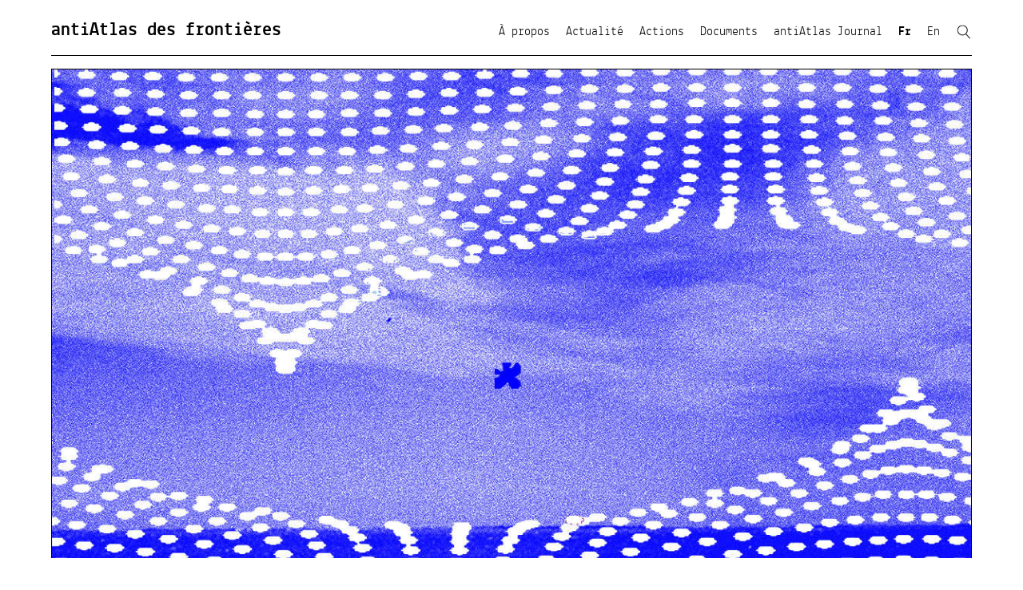

--- FILE ---
content_type: text/html; charset=UTF-8
request_url: https://www.antiatlas.net/out-of-the-blue-map/
body_size: 13841
content:
<!DOCTYPE html>
<html lang="fr-FR" class="no-js">
<head>
	<meta charset="UTF-8">
	<meta name="viewport" content="width=device-width, initial-scale=1">
	<link rel="profile" href="https://gmpg.org/xfn/11">
		<link rel="pingback" href="https://www.antiatlas.net/xmlrpc.php">
		<script>(function(html){html.className = html.className.replace(/\bno-js\b/,'js')})(document.documentElement);</script>
<meta name='robots' content='index, follow, max-image-preview:large, max-snippet:-1, max-video-preview:-1' />
	<style>img:is([sizes="auto" i], [sizes^="auto," i]) { contain-intrinsic-size: 3000px 1500px }</style>
	
	<!-- This site is optimized with the Yoast SEO plugin v26.5 - https://yoast.com/wordpress/plugins/seo/ -->
	<title>Out.of.the.blue.map programme de recherche - antiAtlas des frontières</title>
	<meta name="description" content="Out.of.the.blue.map est un programme de recherche et de commissariat itinérant, explorant la liminalité permanente des territoires méditerranéens" />
	<link rel="canonical" href="https://www.antiatlas.net/out-of-the-blue-map/" />
	<meta property="og:locale" content="fr_FR" />
	<meta property="og:locale:alternate" content="en_GB" />
	<meta property="og:type" content="article" />
	<meta property="og:title" content="Out.of.the.blue.map programme de recherche - antiAtlas des frontières" />
	<meta property="og:description" content="Out.of.the.blue.map est un programme de recherche et de commissariat itinérant, explorant la liminalité permanente des territoires méditerranéens" />
	<meta property="og:url" content="https://www.antiatlas.net/out-of-the-blue-map/" />
	<meta property="og:site_name" content="antiAtlas des frontières" />
	<meta property="article:publisher" content="https://www.facebook.com/antiAtlasdesfrontieres/" />
	<meta property="article:published_time" content="2020-02-18T15:52:06+00:00" />
	<meta property="article:modified_time" content="2020-02-18T20:47:14+00:00" />
	<meta property="og:image" content="https://www.antiatlas.net/wp-content/uploads/2020/02/antiatlas-appel-contribution-Calypso.jpg" />
	<meta property="og:image:width" content="1200" />
	<meta property="og:image:height" content="800" />
	<meta property="og:image:type" content="image/jpeg" />
	<meta name="author" content="antiAtlas" />
	<meta name="twitter:card" content="summary_large_image" />
	<meta name="twitter:creator" content="@anti_atlas" />
	<meta name="twitter:site" content="@anti_atlas" />
	<meta name="twitter:label1" content="Écrit par" />
	<meta name="twitter:data1" content="antiAtlas" />
	<meta name="twitter:label2" content="Durée de lecture estimée" />
	<meta name="twitter:data2" content="2 minutes" />
	<script type="application/ld+json" class="yoast-schema-graph">{"@context":"https://schema.org","@graph":[{"@type":"WebPage","@id":"https://www.antiatlas.net/out-of-the-blue-map/","url":"https://www.antiatlas.net/out-of-the-blue-map/","name":"Out.of.the.blue.map programme de recherche - antiAtlas des frontières","isPartOf":{"@id":"https://www.antiatlas.net/#website"},"primaryImageOfPage":{"@id":"https://www.antiatlas.net/out-of-the-blue-map/#primaryimage"},"image":{"@id":"https://www.antiatlas.net/out-of-the-blue-map/#primaryimage"},"thumbnailUrl":"https://www.antiatlas.net/wp-content/uploads/2020/02/antiatlas-appel-contribution-Calypso.jpg","datePublished":"2020-02-18T15:52:06+00:00","dateModified":"2020-02-18T20:47:14+00:00","author":{"@id":"https://www.antiatlas.net/#/schema/person/9fb6953bac3727ade9b121bd8e3d1dd6"},"description":"Out.of.the.blue.map est un programme de recherche et de commissariat itinérant, explorant la liminalité permanente des territoires méditerranéens","breadcrumb":{"@id":"https://www.antiatlas.net/out-of-the-blue-map/#breadcrumb"},"inLanguage":"fr-FR","potentialAction":[{"@type":"ReadAction","target":["https://www.antiatlas.net/out-of-the-blue-map/"]}]},{"@type":"ImageObject","inLanguage":"fr-FR","@id":"https://www.antiatlas.net/out-of-the-blue-map/#primaryimage","url":"https://www.antiatlas.net/wp-content/uploads/2020/02/antiatlas-appel-contribution-Calypso.jpg","contentUrl":"https://www.antiatlas.net/wp-content/uploads/2020/02/antiatlas-appel-contribution-Calypso.jpg","width":1200,"height":800},{"@type":"BreadcrumbList","@id":"https://www.antiatlas.net/out-of-the-blue-map/#breadcrumb","itemListElement":[{"@type":"ListItem","position":1,"name":"Accueil","item":"https://www.antiatlas.net/"},{"@type":"ListItem","position":2,"name":"Out.of.the.blue.map"}]},{"@type":"WebSite","@id":"https://www.antiatlas.net/#website","url":"https://www.antiatlas.net/","name":"antiAtlas des frontières","description":"","potentialAction":[{"@type":"SearchAction","target":{"@type":"EntryPoint","urlTemplate":"https://www.antiatlas.net/?s={search_term_string}"},"query-input":{"@type":"PropertyValueSpecification","valueRequired":true,"valueName":"search_term_string"}}],"inLanguage":"fr-FR"},{"@type":"Person","@id":"https://www.antiatlas.net/#/schema/person/9fb6953bac3727ade9b121bd8e3d1dd6","name":"antiAtlas","image":{"@type":"ImageObject","inLanguage":"fr-FR","@id":"https://www.antiatlas.net/#/schema/person/image/","url":"https://secure.gravatar.com/avatar/ce9f15383e64c235f4d44fb132ce6924e63a68d637c1ca5e62d50bc7202e306b?s=96&d=mm&r=g","contentUrl":"https://secure.gravatar.com/avatar/ce9f15383e64c235f4d44fb132ce6924e63a68d637c1ca5e62d50bc7202e306b?s=96&d=mm&r=g","caption":"antiAtlas"},"url":"https://www.antiatlas.net/author/antiatlas13/"}]}</script>
	<!-- / Yoast SEO plugin. -->


<link rel="alternate" href="https://www.antiatlas.net/out-of-the-blue-map/" hreflang="fr" />
<link rel="alternate" href="https://www.antiatlas.net/out-of-the-blue-map-en/" hreflang="en" />
<link rel='dns-prefetch' href='//www.googletagmanager.com' />
<link rel='dns-prefetch' href='//fonts.googleapis.com' />
<link href='https://fonts.gstatic.com' crossorigin rel='preconnect' />
<link rel="alternate" type="application/rss+xml" title="antiAtlas des frontières &raquo; Flux" href="https://www.antiatlas.net/feed/" />
<link rel="alternate" type="application/rss+xml" title="antiAtlas des frontières &raquo; Flux des commentaires" href="https://www.antiatlas.net/comments/feed/" />
<link rel="alternate" type="application/rss+xml" title="antiAtlas des frontières &raquo; Out.of.the.blue.map Flux des commentaires" href="https://www.antiatlas.net/out-of-the-blue-map/feed/" />
<script>
window._wpemojiSettings = {"baseUrl":"https:\/\/s.w.org\/images\/core\/emoji\/16.0.1\/72x72\/","ext":".png","svgUrl":"https:\/\/s.w.org\/images\/core\/emoji\/16.0.1\/svg\/","svgExt":".svg","source":{"concatemoji":"https:\/\/www.antiatlas.net\/wp-includes\/js\/wp-emoji-release.min.js?ver=6.8.3"}};
/*! This file is auto-generated */
!function(s,n){var o,i,e;function c(e){try{var t={supportTests:e,timestamp:(new Date).valueOf()};sessionStorage.setItem(o,JSON.stringify(t))}catch(e){}}function p(e,t,n){e.clearRect(0,0,e.canvas.width,e.canvas.height),e.fillText(t,0,0);var t=new Uint32Array(e.getImageData(0,0,e.canvas.width,e.canvas.height).data),a=(e.clearRect(0,0,e.canvas.width,e.canvas.height),e.fillText(n,0,0),new Uint32Array(e.getImageData(0,0,e.canvas.width,e.canvas.height).data));return t.every(function(e,t){return e===a[t]})}function u(e,t){e.clearRect(0,0,e.canvas.width,e.canvas.height),e.fillText(t,0,0);for(var n=e.getImageData(16,16,1,1),a=0;a<n.data.length;a++)if(0!==n.data[a])return!1;return!0}function f(e,t,n,a){switch(t){case"flag":return n(e,"\ud83c\udff3\ufe0f\u200d\u26a7\ufe0f","\ud83c\udff3\ufe0f\u200b\u26a7\ufe0f")?!1:!n(e,"\ud83c\udde8\ud83c\uddf6","\ud83c\udde8\u200b\ud83c\uddf6")&&!n(e,"\ud83c\udff4\udb40\udc67\udb40\udc62\udb40\udc65\udb40\udc6e\udb40\udc67\udb40\udc7f","\ud83c\udff4\u200b\udb40\udc67\u200b\udb40\udc62\u200b\udb40\udc65\u200b\udb40\udc6e\u200b\udb40\udc67\u200b\udb40\udc7f");case"emoji":return!a(e,"\ud83e\udedf")}return!1}function g(e,t,n,a){var r="undefined"!=typeof WorkerGlobalScope&&self instanceof WorkerGlobalScope?new OffscreenCanvas(300,150):s.createElement("canvas"),o=r.getContext("2d",{willReadFrequently:!0}),i=(o.textBaseline="top",o.font="600 32px Arial",{});return e.forEach(function(e){i[e]=t(o,e,n,a)}),i}function t(e){var t=s.createElement("script");t.src=e,t.defer=!0,s.head.appendChild(t)}"undefined"!=typeof Promise&&(o="wpEmojiSettingsSupports",i=["flag","emoji"],n.supports={everything:!0,everythingExceptFlag:!0},e=new Promise(function(e){s.addEventListener("DOMContentLoaded",e,{once:!0})}),new Promise(function(t){var n=function(){try{var e=JSON.parse(sessionStorage.getItem(o));if("object"==typeof e&&"number"==typeof e.timestamp&&(new Date).valueOf()<e.timestamp+604800&&"object"==typeof e.supportTests)return e.supportTests}catch(e){}return null}();if(!n){if("undefined"!=typeof Worker&&"undefined"!=typeof OffscreenCanvas&&"undefined"!=typeof URL&&URL.createObjectURL&&"undefined"!=typeof Blob)try{var e="postMessage("+g.toString()+"("+[JSON.stringify(i),f.toString(),p.toString(),u.toString()].join(",")+"));",a=new Blob([e],{type:"text/javascript"}),r=new Worker(URL.createObjectURL(a),{name:"wpTestEmojiSupports"});return void(r.onmessage=function(e){c(n=e.data),r.terminate(),t(n)})}catch(e){}c(n=g(i,f,p,u))}t(n)}).then(function(e){for(var t in e)n.supports[t]=e[t],n.supports.everything=n.supports.everything&&n.supports[t],"flag"!==t&&(n.supports.everythingExceptFlag=n.supports.everythingExceptFlag&&n.supports[t]);n.supports.everythingExceptFlag=n.supports.everythingExceptFlag&&!n.supports.flag,n.DOMReady=!1,n.readyCallback=function(){n.DOMReady=!0}}).then(function(){return e}).then(function(){var e;n.supports.everything||(n.readyCallback(),(e=n.source||{}).concatemoji?t(e.concatemoji):e.wpemoji&&e.twemoji&&(t(e.twemoji),t(e.wpemoji)))}))}((window,document),window._wpemojiSettings);
</script>
<link rel='stylesheet' id='pt-cv-public-style-css' href='https://www.antiatlas.net/wp-content/plugins/content-views-query-and-display-post-page/public/assets/css/cv.css?ver=4.2.1' media='all' />
<link rel='stylesheet' id='pt-cv-public-pro-style-css' href='https://www.antiatlas.net/wp-content/plugins/pt-content-views-pro/public/assets/css/cvpro.min.css?ver=5.10' media='all' />
<style id='wp-emoji-styles-inline-css'>

	img.wp-smiley, img.emoji {
		display: inline !important;
		border: none !important;
		box-shadow: none !important;
		height: 1em !important;
		width: 1em !important;
		margin: 0 0.07em !important;
		vertical-align: -0.1em !important;
		background: none !important;
		padding: 0 !important;
	}
</style>
<link rel='stylesheet' id='wp-block-library-css' href='https://www.antiatlas.net/wp-includes/css/dist/block-library/style.min.css?ver=6.8.3' media='all' />
<style id='wp-block-library-theme-inline-css'>
.wp-block-audio :where(figcaption){color:#555;font-size:13px;text-align:center}.is-dark-theme .wp-block-audio :where(figcaption){color:#ffffffa6}.wp-block-audio{margin:0 0 1em}.wp-block-code{border:1px solid #ccc;border-radius:4px;font-family:Menlo,Consolas,monaco,monospace;padding:.8em 1em}.wp-block-embed :where(figcaption){color:#555;font-size:13px;text-align:center}.is-dark-theme .wp-block-embed :where(figcaption){color:#ffffffa6}.wp-block-embed{margin:0 0 1em}.blocks-gallery-caption{color:#555;font-size:13px;text-align:center}.is-dark-theme .blocks-gallery-caption{color:#ffffffa6}:root :where(.wp-block-image figcaption){color:#555;font-size:13px;text-align:center}.is-dark-theme :root :where(.wp-block-image figcaption){color:#ffffffa6}.wp-block-image{margin:0 0 1em}.wp-block-pullquote{border-bottom:4px solid;border-top:4px solid;color:currentColor;margin-bottom:1.75em}.wp-block-pullquote cite,.wp-block-pullquote footer,.wp-block-pullquote__citation{color:currentColor;font-size:.8125em;font-style:normal;text-transform:uppercase}.wp-block-quote{border-left:.25em solid;margin:0 0 1.75em;padding-left:1em}.wp-block-quote cite,.wp-block-quote footer{color:currentColor;font-size:.8125em;font-style:normal;position:relative}.wp-block-quote:where(.has-text-align-right){border-left:none;border-right:.25em solid;padding-left:0;padding-right:1em}.wp-block-quote:where(.has-text-align-center){border:none;padding-left:0}.wp-block-quote.is-large,.wp-block-quote.is-style-large,.wp-block-quote:where(.is-style-plain){border:none}.wp-block-search .wp-block-search__label{font-weight:700}.wp-block-search__button{border:1px solid #ccc;padding:.375em .625em}:where(.wp-block-group.has-background){padding:1.25em 2.375em}.wp-block-separator.has-css-opacity{opacity:.4}.wp-block-separator{border:none;border-bottom:2px solid;margin-left:auto;margin-right:auto}.wp-block-separator.has-alpha-channel-opacity{opacity:1}.wp-block-separator:not(.is-style-wide):not(.is-style-dots){width:100px}.wp-block-separator.has-background:not(.is-style-dots){border-bottom:none;height:1px}.wp-block-separator.has-background:not(.is-style-wide):not(.is-style-dots){height:2px}.wp-block-table{margin:0 0 1em}.wp-block-table td,.wp-block-table th{word-break:normal}.wp-block-table :where(figcaption){color:#555;font-size:13px;text-align:center}.is-dark-theme .wp-block-table :where(figcaption){color:#ffffffa6}.wp-block-video :where(figcaption){color:#555;font-size:13px;text-align:center}.is-dark-theme .wp-block-video :where(figcaption){color:#ffffffa6}.wp-block-video{margin:0 0 1em}:root :where(.wp-block-template-part.has-background){margin-bottom:0;margin-top:0;padding:1.25em 2.375em}
</style>
<style id='classic-theme-styles-inline-css'>
/*! This file is auto-generated */
.wp-block-button__link{color:#fff;background-color:#32373c;border-radius:9999px;box-shadow:none;text-decoration:none;padding:calc(.667em + 2px) calc(1.333em + 2px);font-size:1.125em}.wp-block-file__button{background:#32373c;color:#fff;text-decoration:none}
</style>
<style id='global-styles-inline-css'>
:root{--wp--preset--aspect-ratio--square: 1;--wp--preset--aspect-ratio--4-3: 4/3;--wp--preset--aspect-ratio--3-4: 3/4;--wp--preset--aspect-ratio--3-2: 3/2;--wp--preset--aspect-ratio--2-3: 2/3;--wp--preset--aspect-ratio--16-9: 16/9;--wp--preset--aspect-ratio--9-16: 9/16;--wp--preset--color--black: #000000;--wp--preset--color--cyan-bluish-gray: #abb8c3;--wp--preset--color--white: #ffffff;--wp--preset--color--pale-pink: #f78da7;--wp--preset--color--vivid-red: #cf2e2e;--wp--preset--color--luminous-vivid-orange: #ff6900;--wp--preset--color--luminous-vivid-amber: #fcb900;--wp--preset--color--light-green-cyan: #7bdcb5;--wp--preset--color--vivid-green-cyan: #00d084;--wp--preset--color--pale-cyan-blue: #8ed1fc;--wp--preset--color--vivid-cyan-blue: #0693e3;--wp--preset--color--vivid-purple: #9b51e0;--wp--preset--color--ast-global-color-0: var(--ast-global-color-0);--wp--preset--color--ast-global-color-1: var(--ast-global-color-1);--wp--preset--color--ast-global-color-2: var(--ast-global-color-2);--wp--preset--color--ast-global-color-3: var(--ast-global-color-3);--wp--preset--color--ast-global-color-4: var(--ast-global-color-4);--wp--preset--color--ast-global-color-5: var(--ast-global-color-5);--wp--preset--color--ast-global-color-6: var(--ast-global-color-6);--wp--preset--color--ast-global-color-7: var(--ast-global-color-7);--wp--preset--color--ast-global-color-8: var(--ast-global-color-8);--wp--preset--gradient--vivid-cyan-blue-to-vivid-purple: linear-gradient(135deg,rgba(6,147,227,1) 0%,rgb(155,81,224) 100%);--wp--preset--gradient--light-green-cyan-to-vivid-green-cyan: linear-gradient(135deg,rgb(122,220,180) 0%,rgb(0,208,130) 100%);--wp--preset--gradient--luminous-vivid-amber-to-luminous-vivid-orange: linear-gradient(135deg,rgba(252,185,0,1) 0%,rgba(255,105,0,1) 100%);--wp--preset--gradient--luminous-vivid-orange-to-vivid-red: linear-gradient(135deg,rgba(255,105,0,1) 0%,rgb(207,46,46) 100%);--wp--preset--gradient--very-light-gray-to-cyan-bluish-gray: linear-gradient(135deg,rgb(238,238,238) 0%,rgb(169,184,195) 100%);--wp--preset--gradient--cool-to-warm-spectrum: linear-gradient(135deg,rgb(74,234,220) 0%,rgb(151,120,209) 20%,rgb(207,42,186) 40%,rgb(238,44,130) 60%,rgb(251,105,98) 80%,rgb(254,248,76) 100%);--wp--preset--gradient--blush-light-purple: linear-gradient(135deg,rgb(255,206,236) 0%,rgb(152,150,240) 100%);--wp--preset--gradient--blush-bordeaux: linear-gradient(135deg,rgb(254,205,165) 0%,rgb(254,45,45) 50%,rgb(107,0,62) 100%);--wp--preset--gradient--luminous-dusk: linear-gradient(135deg,rgb(255,203,112) 0%,rgb(199,81,192) 50%,rgb(65,88,208) 100%);--wp--preset--gradient--pale-ocean: linear-gradient(135deg,rgb(255,245,203) 0%,rgb(182,227,212) 50%,rgb(51,167,181) 100%);--wp--preset--gradient--electric-grass: linear-gradient(135deg,rgb(202,248,128) 0%,rgb(113,206,126) 100%);--wp--preset--gradient--midnight: linear-gradient(135deg,rgb(2,3,129) 0%,rgb(40,116,252) 100%);--wp--preset--font-size--small: 13px;--wp--preset--font-size--medium: 20px;--wp--preset--font-size--large: 36px;--wp--preset--font-size--x-large: 42px;--wp--preset--spacing--20: 0.44rem;--wp--preset--spacing--30: 0.67rem;--wp--preset--spacing--40: 1rem;--wp--preset--spacing--50: 1.5rem;--wp--preset--spacing--60: 2.25rem;--wp--preset--spacing--70: 3.38rem;--wp--preset--spacing--80: 5.06rem;--wp--preset--shadow--natural: 6px 6px 9px rgba(0, 0, 0, 0.2);--wp--preset--shadow--deep: 12px 12px 50px rgba(0, 0, 0, 0.4);--wp--preset--shadow--sharp: 6px 6px 0px rgba(0, 0, 0, 0.2);--wp--preset--shadow--outlined: 6px 6px 0px -3px rgba(255, 255, 255, 1), 6px 6px rgba(0, 0, 0, 1);--wp--preset--shadow--crisp: 6px 6px 0px rgba(0, 0, 0, 1);}:where(.is-layout-flex){gap: 0.5em;}:where(.is-layout-grid){gap: 0.5em;}body .is-layout-flex{display: flex;}.is-layout-flex{flex-wrap: wrap;align-items: center;}.is-layout-flex > :is(*, div){margin: 0;}body .is-layout-grid{display: grid;}.is-layout-grid > :is(*, div){margin: 0;}:where(.wp-block-columns.is-layout-flex){gap: 2em;}:where(.wp-block-columns.is-layout-grid){gap: 2em;}:where(.wp-block-post-template.is-layout-flex){gap: 1.25em;}:where(.wp-block-post-template.is-layout-grid){gap: 1.25em;}.has-black-color{color: var(--wp--preset--color--black) !important;}.has-cyan-bluish-gray-color{color: var(--wp--preset--color--cyan-bluish-gray) !important;}.has-white-color{color: var(--wp--preset--color--white) !important;}.has-pale-pink-color{color: var(--wp--preset--color--pale-pink) !important;}.has-vivid-red-color{color: var(--wp--preset--color--vivid-red) !important;}.has-luminous-vivid-orange-color{color: var(--wp--preset--color--luminous-vivid-orange) !important;}.has-luminous-vivid-amber-color{color: var(--wp--preset--color--luminous-vivid-amber) !important;}.has-light-green-cyan-color{color: var(--wp--preset--color--light-green-cyan) !important;}.has-vivid-green-cyan-color{color: var(--wp--preset--color--vivid-green-cyan) !important;}.has-pale-cyan-blue-color{color: var(--wp--preset--color--pale-cyan-blue) !important;}.has-vivid-cyan-blue-color{color: var(--wp--preset--color--vivid-cyan-blue) !important;}.has-vivid-purple-color{color: var(--wp--preset--color--vivid-purple) !important;}.has-black-background-color{background-color: var(--wp--preset--color--black) !important;}.has-cyan-bluish-gray-background-color{background-color: var(--wp--preset--color--cyan-bluish-gray) !important;}.has-white-background-color{background-color: var(--wp--preset--color--white) !important;}.has-pale-pink-background-color{background-color: var(--wp--preset--color--pale-pink) !important;}.has-vivid-red-background-color{background-color: var(--wp--preset--color--vivid-red) !important;}.has-luminous-vivid-orange-background-color{background-color: var(--wp--preset--color--luminous-vivid-orange) !important;}.has-luminous-vivid-amber-background-color{background-color: var(--wp--preset--color--luminous-vivid-amber) !important;}.has-light-green-cyan-background-color{background-color: var(--wp--preset--color--light-green-cyan) !important;}.has-vivid-green-cyan-background-color{background-color: var(--wp--preset--color--vivid-green-cyan) !important;}.has-pale-cyan-blue-background-color{background-color: var(--wp--preset--color--pale-cyan-blue) !important;}.has-vivid-cyan-blue-background-color{background-color: var(--wp--preset--color--vivid-cyan-blue) !important;}.has-vivid-purple-background-color{background-color: var(--wp--preset--color--vivid-purple) !important;}.has-black-border-color{border-color: var(--wp--preset--color--black) !important;}.has-cyan-bluish-gray-border-color{border-color: var(--wp--preset--color--cyan-bluish-gray) !important;}.has-white-border-color{border-color: var(--wp--preset--color--white) !important;}.has-pale-pink-border-color{border-color: var(--wp--preset--color--pale-pink) !important;}.has-vivid-red-border-color{border-color: var(--wp--preset--color--vivid-red) !important;}.has-luminous-vivid-orange-border-color{border-color: var(--wp--preset--color--luminous-vivid-orange) !important;}.has-luminous-vivid-amber-border-color{border-color: var(--wp--preset--color--luminous-vivid-amber) !important;}.has-light-green-cyan-border-color{border-color: var(--wp--preset--color--light-green-cyan) !important;}.has-vivid-green-cyan-border-color{border-color: var(--wp--preset--color--vivid-green-cyan) !important;}.has-pale-cyan-blue-border-color{border-color: var(--wp--preset--color--pale-cyan-blue) !important;}.has-vivid-cyan-blue-border-color{border-color: var(--wp--preset--color--vivid-cyan-blue) !important;}.has-vivid-purple-border-color{border-color: var(--wp--preset--color--vivid-purple) !important;}.has-vivid-cyan-blue-to-vivid-purple-gradient-background{background: var(--wp--preset--gradient--vivid-cyan-blue-to-vivid-purple) !important;}.has-light-green-cyan-to-vivid-green-cyan-gradient-background{background: var(--wp--preset--gradient--light-green-cyan-to-vivid-green-cyan) !important;}.has-luminous-vivid-amber-to-luminous-vivid-orange-gradient-background{background: var(--wp--preset--gradient--luminous-vivid-amber-to-luminous-vivid-orange) !important;}.has-luminous-vivid-orange-to-vivid-red-gradient-background{background: var(--wp--preset--gradient--luminous-vivid-orange-to-vivid-red) !important;}.has-very-light-gray-to-cyan-bluish-gray-gradient-background{background: var(--wp--preset--gradient--very-light-gray-to-cyan-bluish-gray) !important;}.has-cool-to-warm-spectrum-gradient-background{background: var(--wp--preset--gradient--cool-to-warm-spectrum) !important;}.has-blush-light-purple-gradient-background{background: var(--wp--preset--gradient--blush-light-purple) !important;}.has-blush-bordeaux-gradient-background{background: var(--wp--preset--gradient--blush-bordeaux) !important;}.has-luminous-dusk-gradient-background{background: var(--wp--preset--gradient--luminous-dusk) !important;}.has-pale-ocean-gradient-background{background: var(--wp--preset--gradient--pale-ocean) !important;}.has-electric-grass-gradient-background{background: var(--wp--preset--gradient--electric-grass) !important;}.has-midnight-gradient-background{background: var(--wp--preset--gradient--midnight) !important;}.has-small-font-size{font-size: var(--wp--preset--font-size--small) !important;}.has-medium-font-size{font-size: var(--wp--preset--font-size--medium) !important;}.has-large-font-size{font-size: var(--wp--preset--font-size--large) !important;}.has-x-large-font-size{font-size: var(--wp--preset--font-size--x-large) !important;}
:where(.wp-block-post-template.is-layout-flex){gap: 1.25em;}:where(.wp-block-post-template.is-layout-grid){gap: 1.25em;}
:where(.wp-block-columns.is-layout-flex){gap: 2em;}:where(.wp-block-columns.is-layout-grid){gap: 2em;}
:root :where(.wp-block-pullquote){font-size: 1.5em;line-height: 1.6;}
</style>
<link rel='stylesheet' id='menu-image-css' href='https://www.antiatlas.net/wp-content/plugins/menu-image/includes/css/menu-image.css?ver=3.13' media='all' />
<link rel='stylesheet' id='dashicons-css' href='https://www.antiatlas.net/wp-includes/css/dashicons.min.css?ver=6.8.3' media='all' />
<link rel='stylesheet' id='wpm-twentysixteen-style-css' href='https://www.antiatlas.net/wp-content/themes/twentysixteen/style.css?ver=6.8.3' media='all' />
<link rel='stylesheet' id='twentysixteen-fonts-css' href='https://fonts.googleapis.com/css?family=Merriweather%3A400%2C700%2C900%2C400italic%2C700italic%2C900italic%7CMontserrat%3A400%2C700%7CInconsolata%3A400&#038;subset=latin%2Clatin-ext&#038;display=fallback' media='all' />
<link rel='stylesheet' id='genericons-css' href='https://www.antiatlas.net/wp-content/themes/twentysixteen/genericons/genericons.css?ver=20201208' media='all' />
<link rel='stylesheet' id='twentysixteen-style-css' href='https://www.antiatlas.net/wp-content/themes/antiatlas/style.css?ver=20201208' media='all' />
<link rel='stylesheet' id='twentysixteen-block-style-css' href='https://www.antiatlas.net/wp-content/themes/twentysixteen/css/blocks.css?ver=20190102' media='all' />
<!--[if lt IE 10]>
<link rel='stylesheet' id='twentysixteen-ie-css' href='https://www.antiatlas.net/wp-content/themes/twentysixteen/css/ie.css?ver=20170530' media='all' />
<![endif]-->
<!--[if lt IE 9]>
<link rel='stylesheet' id='twentysixteen-ie8-css' href='https://www.antiatlas.net/wp-content/themes/twentysixteen/css/ie8.css?ver=20170530' media='all' />
<![endif]-->
<!--[if lt IE 8]>
<link rel='stylesheet' id='twentysixteen-ie7-css' href='https://www.antiatlas.net/wp-content/themes/twentysixteen/css/ie7.css?ver=20170530' media='all' />
<![endif]-->
<link rel='stylesheet' id='searchwp-forms-css' href='https://www.antiatlas.net/wp-content/plugins/searchwp-live-ajax-search/assets/styles/frontend/search-forms.min.css?ver=1.8.7' media='all' />
<link rel='stylesheet' id='searchwp-live-search-css' href='https://www.antiatlas.net/wp-content/plugins/searchwp-live-ajax-search/assets/styles/style.min.css?ver=1.8.7' media='all' />
<style id='searchwp-live-search-inline-css'>
.searchwp-live-search-result .searchwp-live-search-result--title a {
  font-size: 16px;
}
.searchwp-live-search-result .searchwp-live-search-result--price {
  font-size: 14px;
}
.searchwp-live-search-result .searchwp-live-search-result--add-to-cart .button {
  font-size: 14px;
}

</style>
<script src="https://www.antiatlas.net/wp-includes/js/jquery/jquery.min.js?ver=3.7.1" id="jquery-core-js"></script>
<script src="https://www.antiatlas.net/wp-includes/js/jquery/jquery-migrate.min.js?ver=3.4.1" id="jquery-migrate-js"></script>
<!--[if lt IE 9]>
<script src="https://www.antiatlas.net/wp-content/themes/twentysixteen/js/html5.js?ver=3.7.3" id="twentysixteen-html5-js"></script>
<![endif]-->

<!-- Extrait de code de la balise Google (gtag.js) ajouté par Site Kit -->
<!-- Extrait Google Analytics ajouté par Site Kit -->
<script src="https://www.googletagmanager.com/gtag/js?id=G-8C6DLKGG67" id="google_gtagjs-js" async></script>
<script id="google_gtagjs-js-after">
window.dataLayer = window.dataLayer || [];function gtag(){dataLayer.push(arguments);}
gtag("set","linker",{"domains":["www.antiatlas.net"]});
gtag("js", new Date());
gtag("set", "developer_id.dZTNiMT", true);
gtag("config", "G-8C6DLKGG67");
</script>
<link rel="https://api.w.org/" href="https://www.antiatlas.net/wp-json/" /><link rel="alternate" title="JSON" type="application/json" href="https://www.antiatlas.net/wp-json/wp/v2/posts/10523" /><link rel="EditURI" type="application/rsd+xml" title="RSD" href="https://www.antiatlas.net/xmlrpc.php?rsd" />
<meta name="generator" content="WordPress 6.8.3" />
<link rel='shortlink' href='https://www.antiatlas.net/?p=10523' />
<link rel="alternate" title="oEmbed (JSON)" type="application/json+oembed" href="https://www.antiatlas.net/wp-json/oembed/1.0/embed?url=https%3A%2F%2Fwww.antiatlas.net%2Fout-of-the-blue-map%2F&#038;lang=fr" />
<link rel="alternate" title="oEmbed (XML)" type="text/xml+oembed" href="https://www.antiatlas.net/wp-json/oembed/1.0/embed?url=https%3A%2F%2Fwww.antiatlas.net%2Fout-of-the-blue-map%2F&#038;format=xml&#038;lang=fr" />
<meta name="generator" content="Site Kit by Google 1.167.0" />			<style type="text/css" id="pt-cv-custom-style-bab324aqit">/* Cadres */
.pt-cv-href-thumbnail {border: 1px solid black!important;}
.pt-cv-title {border-left:1px solid black;border-right:1px solid black;}
.pt-cv-meta-fields {border-left:1px solid black;border-right:1px solid black;padding:0 15px!important;}
.pt-cv-content {border-left:1px solid black;border-right:1px solid black;border-bottom:1px solid black;}
/* style du titre pour les pages Actions et Documents en FR et EN */
#post-6337 .pt-cv-title, #post-6339 .pt-cv-title, #post-6602 .pt-cv-title, #post-6438 .pt-cv-title {border-bottom:1px solid black!important;}
/* Fonte pour Firefox */
.pt-cv-title a {
    font-family: 'lektonbold', Arial, sans-serif !important;
    font-size: 18px !important;
    font-weight: bold!important;
    line-height: 1.2 !important;
}</style>
				<link rel="SHORTCUT ICON" href="https://www.antiatlas.net/htdocs/wp-content/themes/antiatlas/favicon.png">
</head>

<body data-rsssl=1 class="wp-singular post-template-default single single-post postid-10523 single-format-standard wp-embed-responsive wp-theme-twentysixteen wp-child-theme-antiatlas no-sidebar">
<div id="page" class="site">
	<div class="site-inner">
		<a class="skip-link screen-reader-text" href="#content">Aller au contenu</a>

		<header id="masthead" class="site-header" role="banner">
			<div class="site-header-main">
				<div class="site-branding">
					
											<h1 class="site-title"><a href="https://www.antiatlas.net/" rel="home">antiAtlas des frontières</a></p>
									</div><!-- .site-branding -->

									<button id="menu-toggle" class="menu-toggle">Menu</button>

					<div id="site-header-menu" class="site-header-menu">
													<nav id="site-navigation" class="main-navigation" role="navigation" aria-label="Menu principal">
								<div class="menu-menu-new-fr-container"><ul id="menu-menu-new-fr" class="primary-menu"><li id="menu-item-5252" class="menu-item menu-item-type-post_type menu-item-object-page menu-item-has-children menu-item-5252"><a href="https://www.antiatlas.net/antiatlas-des-frontieres/">À propos</a>
<ul class="sub-menu"><li id="menu-item-8555" class="menu-item menu-item-type-post_type menu-item-object-page menu-item-8555"><a href="https://www.antiatlas.net/antiatlas-des-frontieres/">antiAtlas des Frontières</a></li>
	<li id="menu-item-5108" class="menu-item menu-item-type-post_type menu-item-object-page menu-item-5108"><a href="https://www.antiatlas.net/contact/">Contact</a></li>
	<li id="menu-item-6508" class="menu-item menu-item-type-custom menu-item-object-custom menu-item-6508"><a target="_blank" href="https://www.facebook.com/antiAtlasdesfrontieres/">Facebook</a></li>
	<li id="menu-item-6509" class="menu-item menu-item-type-custom menu-item-object-custom menu-item-6509"><a target="_blank" href="https://twitter.com/anti_atlas">Twitter</a></li>
	<li id="menu-item-7228" class="menu-item menu-item-type-post_type menu-item-object-page menu-item-7228"><a href="https://www.antiatlas.net/partenaires/">Partenaires</a></li>
	<li id="menu-item-8646" class="menu-item menu-item-type-post_type menu-item-object-page menu-item-8646"><a href="https://www.antiatlas.net/impressum/">Impressum</a></li>
</ul></li>
<li id="menu-item-9323" class="menu-item menu-item-type-post_type menu-item-object-page menu-item-home menu-item-9323"><a href="https://www.antiatlas.net/">Actualité</a></li>
<li id="menu-item-6346" class="menu-item menu-item-type-post_type menu-item-object-page menu-item-has-children menu-item-6346"><a href="https://www.antiatlas.net/actions/">Actions</a>
<ul class="sub-menu"><li id="menu-item-7225" class="menu-item menu-item-type-post_type menu-item-object-page menu-item-7225"><a href="https://www.antiatlas.net/actions/colloques/">Colloques</a></li>
	<li id="menu-item-7224" class="menu-item menu-item-type-post_type menu-item-object-page menu-item-7224"><a href="https://www.antiatlas.net/actions/seminaires/">Séminaires</a></li>
	<li id="menu-item-7223" class="menu-item menu-item-type-post_type menu-item-object-page menu-item-7223"><a href="https://www.antiatlas.net/actions/expositions/">Expositions</a></li>
	<li id="menu-item-7222" class="menu-item menu-item-type-post_type menu-item-object-page menu-item-7222"><a href="https://www.antiatlas.net/actions/experimentations-fr/">Expérimentations</a></li>
</ul></li>
<li id="menu-item-6440" class="menu-item menu-item-type-post_type menu-item-object-page menu-item-has-children menu-item-6440"><a href="https://www.antiatlas.net/documents/">Documents</a>
<ul class="sub-menu"><li id="menu-item-7221" class="menu-item menu-item-type-post_type menu-item-object-page menu-item-7221"><a href="https://www.antiatlas.net/documents/articles/">Articles</a></li>
	<li id="menu-item-10682" class="menu-item menu-item-type-post_type menu-item-object-page menu-item-10682"><a href="https://www.antiatlas.net/documents/publications/">Publications</a></li>
	<li id="menu-item-7219" class="menu-item menu-item-type-post_type menu-item-object-page menu-item-7219"><a href="https://www.antiatlas.net/documents/videos-fr/">Vidéos</a></li>
	<li id="menu-item-7275" class="menu-item menu-item-type-post_type menu-item-object-page menu-item-7275"><a href="https://www.antiatlas.net/documents/galerie-oeuvres/">Galerie d?oeuvres</a></li>
</ul></li>
<li id="menu-item-8647" class="menu-item menu-item-type-custom menu-item-object-custom menu-item-8647"><a target="_blank" href="http://www.antiatlas-journal.net">antiAtlas Journal</a></li>
<li id="menu-item-6350-fr" class="lang-item lang-item-450 lang-item-fr current-lang lang-item-first menu-item menu-item-type-custom menu-item-object-custom menu-item-6350-fr"><a href="https://www.antiatlas.net/out-of-the-blue-map/" hreflang="fr-FR" lang="fr-FR">Fr</a></li>
<li id="menu-item-6350-en" class="lang-item lang-item-888 lang-item-en menu-item menu-item-type-custom menu-item-object-custom menu-item-6350-en"><a href="https://www.antiatlas.net/out-of-the-blue-map-en/" hreflang="en-GB" lang="en-GB">En</a></li>
<li id="menu-item-10826" class="menu-item menu-item-type-custom menu-item-object-custom menu-item-10826"><a href="#searchwp-modal-652ea0d21b1427a1bfa685e40d9bc1de" class="menu-image-title-hide menu-image-hovered" data-searchwp-modal-trigger="searchwp-modal-652ea0d21b1427a1bfa685e40d9bc1de"><span class="menu-image-title-hide menu-image-title">Rechercher?</span><span class="menu-image-hover-wrapper"><img width="20" height="20" src="https://www.antiatlas.net/wp-content/uploads/2021/10/magnifier-icon-20c.png" class="menu-image menu-image-title-hide" alt="" decoding="async"><img width="20" height="20" src="https://www.antiatlas.net/wp-content/uploads/2021/10/magnifier-icon-20c-hover.png" class="hovered-image menu-image-title-hide" alt="" style="margin-left: -20px;" decoding="async"></span></a></li>
</ul></div>							</nav>
							
							</div><!-- .main-navigation -->
						
											</div><!-- .site-header-menu -->
							</div><!-- .site-header-main -->

					</header><!-- .site-header -->

		<div id="content" class="site-content">

<div id="primary" class="content-area">
	<main id="main" class="site-main" role="main">
		<div class="post-container">

	<div id="post-10523" class="post-10523 post type-post status-publish format-standard has-post-thumbnail hentry category-oeuvres tag-espaces-mediterraneens tag-frontieres tag-lexique tag-liminalite tag-mediterranee tag-paysages-frontaliers tag-recits">
	

							
				<div class="featured-media">
					<img width="1200" height="800" src="https://www.antiatlas.net/wp-content/uploads/2020/02/antiatlas-appel-contribution-Calypso.jpg" class="attachment-full size-full wp-post-image" alt="" decoding="async" fetchpriority="high" srcset="https://www.antiatlas.net/wp-content/uploads/2020/02/antiatlas-appel-contribution-Calypso.jpg 1200w, https://www.antiatlas.net/wp-content/uploads/2020/02/antiatlas-appel-contribution-Calypso-600x400.jpg 600w, https://www.antiatlas.net/wp-content/uploads/2020/02/antiatlas-appel-contribution-Calypso-350x233.jpg 350w, https://www.antiatlas.net/wp-content/uploads/2020/02/antiatlas-appel-contribution-Calypso-768x512.jpg 768w" sizes="(max-width: 709px) 85vw, (max-width: 909px) 67vw, (max-width: 1362px) 62vw, 840px" />				</div>
				
		
		

							
			<div class="post-header">
				
			    <h1 class="post-title">Out.of.the.blue.map</h1>
			    	    
			</div> <!-- /post-header -->
		
		


		<div class="post-content">
		
			<h2>Programme de recherche et de commissariat itinérant</h2>
<p>Out.of.the.blue.map est un programme de recherche et de commissariat itinérant, explorant la liminalité permanente des territoires [fluides+solides] méditerranéens. Ancré entre le Maroc, la France, et les Pays-Bas, le programme porte un regard collectif critique sur les systèmes de gouvernance qui façonnent ces paysages frontaliers. De 2019 à 2020, cet effort collaboratif rassemble artistes, chercheuses.eurs, designers, architectes et activistes française.s, marocain.es et néerlandais.es dont le travail conteste, questionne ou convoque les paysages frontaliers [fluides+solides] méditerranéens. Le programme se structure autour d’une série de haltes au Maroc, en France et aux Pays-Bas, autour desquelles s’organiseront un cycle d’expositions et d’ateliers, prévus de mars à décembre 2020 [International Community of Arts Rotterdam + Mahal Art Space Tanger + Les Parallèles du Sud Manifesta 13 Marseille + Jan Van Eyck Academie Maastricht].</p>
<h2>Un lexique</h2>
<p>Résultat de 2 ans de recherche, un lexique sera développé, édité et exposé tout au long du programme. Ce dernier constitue un objet éditorial évolutif, composé de fragments tirés des juridictions maritimes et terrestres, de rapports, de paroles d’activistes, d’oeuvres artistiques, de discours politiques et médiatiques, de récits et d’imaginaires informels ainsi que d’éléments visuels.  Cet ouvrage constitue en lui-même une carte alternative aux espaces liminaux méditerranéens. Il se développera au fil des expositions, des ateliers et des rencontres organisés dans le cadre du programme. Il sera traduit en arabe, en anglais et en français.</p>
<p>Out.of.the.blue.map rassemble des récits méditerranéens dépassant les hiérarchies et les fictions coloniales pour composer des paysages frontaliers alternatifs, et expérimenter de nouvelles façons de percevoir et de donner sens aux frontières. A la fois lieu de passage et de rupture, la mer Méditerranée constitue un territoire liminal pour certain.e.s de ceux.celles qui la traversent. Cet effort collectif s’attache à déconstruire son territoire, et s’affranchit des narrations imposées en explorant leurs angles-morts. </p>
<p>Pour plus d’informations: <a href="https://calypso3621.com/" rel="noopener noreferrer" target="_blank">https://calypso3621.com/</a></p>
		
		</div>
		
			

	
	</div> <!-- /post -->

</div> <!-- /post-container -->
	</main><!-- .site-main -->

	
</div><!-- .content-area -->



		</div><!-- .site-content -->

		<footer id="colophon" class="site-footer" role="contentinfo">

							<nav class="main-navigation" role="navigation" aria-label="Menu principal de pied">
					<div class="menu-menu-new-fr-container"><ul id="menu-menu-new-fr-1" class="primary-menu"><li class="menu-item menu-item-type-post_type menu-item-object-page menu-item-has-children menu-item-5252"><a href="https://www.antiatlas.net/antiatlas-des-frontieres/">À propos</a>
<ul class="sub-menu"><li class="menu-item menu-item-type-post_type menu-item-object-page menu-item-8555"><a href="https://www.antiatlas.net/antiatlas-des-frontieres/">antiAtlas des Frontières</a></li>
	<li class="menu-item menu-item-type-post_type menu-item-object-page menu-item-5108"><a href="https://www.antiatlas.net/contact/">Contact</a></li>
	<li class="menu-item menu-item-type-custom menu-item-object-custom menu-item-6508"><a target="_blank" href="https://www.facebook.com/antiAtlasdesfrontieres/">Facebook</a></li>
	<li class="menu-item menu-item-type-custom menu-item-object-custom menu-item-6509"><a target="_blank" href="https://twitter.com/anti_atlas">Twitter</a></li>
	<li class="menu-item menu-item-type-post_type menu-item-object-page menu-item-7228"><a href="https://www.antiatlas.net/partenaires/">Partenaires</a></li>
	<li class="menu-item menu-item-type-post_type menu-item-object-page menu-item-8646"><a href="https://www.antiatlas.net/impressum/">Impressum</a></li>
</ul></li>
<li class="menu-item menu-item-type-post_type menu-item-object-page menu-item-home menu-item-9323"><a href="https://www.antiatlas.net/">Actualité</a></li>
<li class="menu-item menu-item-type-post_type menu-item-object-page menu-item-has-children menu-item-6346"><a href="https://www.antiatlas.net/actions/">Actions</a>
<ul class="sub-menu"><li class="menu-item menu-item-type-post_type menu-item-object-page menu-item-7225"><a href="https://www.antiatlas.net/actions/colloques/">Colloques</a></li>
	<li class="menu-item menu-item-type-post_type menu-item-object-page menu-item-7224"><a href="https://www.antiatlas.net/actions/seminaires/">Séminaires</a></li>
	<li class="menu-item menu-item-type-post_type menu-item-object-page menu-item-7223"><a href="https://www.antiatlas.net/actions/expositions/">Expositions</a></li>
	<li class="menu-item menu-item-type-post_type menu-item-object-page menu-item-7222"><a href="https://www.antiatlas.net/actions/experimentations-fr/">Expérimentations</a></li>
</ul></li>
<li class="menu-item menu-item-type-post_type menu-item-object-page menu-item-has-children menu-item-6440"><a href="https://www.antiatlas.net/documents/">Documents</a>
<ul class="sub-menu"><li class="menu-item menu-item-type-post_type menu-item-object-page menu-item-7221"><a href="https://www.antiatlas.net/documents/articles/">Articles</a></li>
	<li class="menu-item menu-item-type-post_type menu-item-object-page menu-item-10682"><a href="https://www.antiatlas.net/documents/publications/">Publications</a></li>
	<li class="menu-item menu-item-type-post_type menu-item-object-page menu-item-7219"><a href="https://www.antiatlas.net/documents/videos-fr/">Vidéos</a></li>
	<li class="menu-item menu-item-type-post_type menu-item-object-page menu-item-7275"><a href="https://www.antiatlas.net/documents/galerie-oeuvres/">Galerie d?oeuvres</a></li>
</ul></li>
<li class="menu-item menu-item-type-custom menu-item-object-custom menu-item-8647"><a target="_blank" href="http://www.antiatlas-journal.net">antiAtlas Journal</a></li>
<li class="lang-item lang-item-450 lang-item-fr current-lang lang-item-first menu-item menu-item-type-custom menu-item-object-custom menu-item-6350-fr"><a href="https://www.antiatlas.net/out-of-the-blue-map/" hreflang="fr-FR" lang="fr-FR">Fr</a></li>
<li class="lang-item lang-item-888 lang-item-en menu-item menu-item-type-custom menu-item-object-custom menu-item-6350-en"><a href="https://www.antiatlas.net/out-of-the-blue-map-en/" hreflang="en-GB" lang="en-GB">En</a></li>
<li class="menu-item menu-item-type-custom menu-item-object-custom menu-item-10826"><a href="#searchwp-modal-652ea0d21b1427a1bfa685e40d9bc1de" class="menu-image-title-hide menu-image-hovered" data-searchwp-modal-trigger="searchwp-modal-652ea0d21b1427a1bfa685e40d9bc1de"><span class="menu-image-title-hide menu-image-title">Rechercher?</span><span class="menu-image-hover-wrapper"><img width="20" height="20" src="https://www.antiatlas.net/wp-content/uploads/2021/10/magnifier-icon-20c.png" class="menu-image menu-image-title-hide" alt="" decoding="async" loading="lazy"><img width="20" height="20" src="https://www.antiatlas.net/wp-content/uploads/2021/10/magnifier-icon-20c-hover.png" class="hovered-image menu-image-title-hide" alt="" style="margin-left: -20px;" decoding="async" loading="lazy"></span></a></li>
</ul></div>				</nav><!-- .main-navigation -->
			
			
			<div class="site-info">
				© antiAtlas of Borders 2021
			</div><!-- .site-info -->
		</footer><!-- .site-footer -->
	</div><!-- .site-inner -->
</div><!-- .site -->

<script type="speculationrules">
{"prefetch":[{"source":"document","where":{"and":[{"href_matches":"\/*"},{"not":{"href_matches":["\/wp-*.php","\/wp-admin\/*","\/wp-content\/uploads\/*","\/wp-content\/*","\/wp-content\/plugins\/*","\/wp-content\/themes\/antiatlas\/*","\/wp-content\/themes\/twentysixteen\/*","\/*\\?(.+)"]}},{"not":{"selector_matches":"a[rel~=\"nofollow\"]"}},{"not":{"selector_matches":".no-prefetch, .no-prefetch a"}}]},"eagerness":"conservative"}]}
</script>
        <div class="searchwp-modal-form" id="searchwp-modal-652ea0d21b1427a1bfa685e40d9bc1de" aria-hidden="true">
			
<div class="searchwp-modal-form-default">
	<div class="searchwp-modal-form__overlay" tabindex="-1" data-searchwp-modal-form-close>
		<div class="searchwp-modal-form__container" role="dialog" aria-modal="true">
			<div class="searchwp-modal-form__content">
				
<form class="search" method="get" action="https://www.antiatlas.net/" role="search">
  <input type="search" class="search-field" placeholder="Recherche…" value="" name="s" data-swplive="true" data-swpengine="default" data-swpconfig="default" title="Rechercher :" />
  <button type="submit" role="button" class="btn btn-default right"/><span class="glyphicon glyphicon-search white"></span></button>
<input type="hidden" name="swpmfe" value="652ea0d21b1427a1bfa685e40d9bc1de" /></form>			</div>
			<footer class="searchwp-modal-form__footer">
				<button class="searchwp-modal-form__close button" aria-label="Close" data-searchwp-modal-form-close></button>
			</footer>
		</div>
	</div>
</div>


<style>
    .searchwp-modal-form {
        display: none;
    }

    .searchwp-modal-form.is-open {
        display: block;
    }

    
	/* ************************************
	 *
	 * 1) Overlay and container positioning
	 *
	 ************************************ */
	.searchwp-modal-form-default .searchwp-modal-form__overlay {
		position: fixed;
		top: 0;
		left: 0;
		right: 0;
		bottom: 0;
		display: flex;
		justify-content: center;
		align-items: center;
		z-index: 9999990;
	}

	.searchwp-modal-form-default .searchwp-modal-form__container {
		width: 100%;
		max-width: 500px;
		max-height: 100vh;
	}

	.searchwp-modal-form-default .searchwp-modal-form__content {
		overflow-y: auto;
		box-sizing: border-box;
		position: relative;
		z-index: 9999998;
	}

    .searchwp-modal-form-default .searchwp-modal-form__close {
        display: block;
    }

    .searchwp-modal-form-default .searchwp-modal-form__close:before {
        content: "\00d7";
    }

    

    
	/* **************************************
	 *
	 * 2) WordPress search form customization
	 *
	 ************************************** */

    .searchwp-modal-form-default .searchwp-modal-form__overlay {
        background: rgba(45, 45, 45 ,0.6);
    }

    .searchwp-modal-form-default .searchwp-modal-form__content {
        background-color: #fff;
        padding: 2em;
        border-radius: 2px;
    }

	.searchwp-modal-form-default .searchwp-modal-form__content .search-form {
		display: flex;
		align-items: center;
		justify-content: center;
	}

	.searchwp-modal-form-default .searchwp-modal-form__content .search-form label {
		flex: 1;
		padding-right: 0.75em; /* This may cause issues depending on your theme styles. */

		/* Some common resets */
		float: none;
		margin: 0;
		width: auto;
	}

	.searchwp-modal-form-default .searchwp-modal-form__content .search-form label input {
		display: block;
		width: 100%;
		margin-left: 0.75em;

		/* Some common resets */
		float: none;
		margin: 0;
	}

	.searchwp-modal-form-default .searchwp-modal-form__footer {
		padding-top: 1em;
	}

	.searchwp-modal-form-default .searchwp-modal-form__close {
        line-height: 1em;
		background: transparent;
		padding: 0.4em 0.5em;
        border: 0;
        margin: 0 auto;
	}

	.searchwp-modal-form-default .searchwp-modal-form__close:before {
		font-size: 2em;
	}

	/* ******************************************
	 *
	 * 3) Animation and display interaction setup
	 *
	 ***************************************** */
	@keyframes searchwpModalFadeIn {
		from { opacity: 0; }
		to { opacity: 1; }
	}

	@keyframes searchwpModalFadeOut {
		from { opacity: 1; }
		to { opacity: 0; }
	}

	@keyframes searchwpModalSlideIn {
		from { transform: translateY(15%); }
		to { transform: translateY(0); }
	}

	@keyframes searchwpModalSlideOut {
		from { transform: translateY(0); }
		to { transform: translateY(-10%); }
	}

	.searchwp-modal-form[aria-hidden="false"] .searchwp-modal-form-default .searchwp-modal-form__overlay {
		animation: searchwpModalFadeIn .3s cubic-bezier(0.0, 0.0, 0.2, 1);
	}

	.searchwp-modal-form[aria-hidden="false"] .searchwp-modal-form-default .searchwp-modal-form__container {
		animation: searchwpModalSlideIn .3s cubic-bezier(0, 0, .2, 1);
	}

	.searchwp-modal-form[aria-hidden="true"] .searchwp-modal-form-default .searchwp-modal-form__overlay {
		animation: searchwpModalFadeOut .3s cubic-bezier(0.0, 0.0, 0.2, 1);
	}

	.searchwp-modal-form[aria-hidden="true"] .searchwp-modal-form-default .searchwp-modal-form__container {
		animation: searchwpModalSlideOut .3s cubic-bezier(0, 0, .2, 1);
	}

	.searchwp-modal-form-default .searchwp-modal-form__container,
	.searchwp-modal-form-default .searchwp-modal-form__overlay {
		will-change: transform;
	}
    </style>
        </div>
		        <style>
            .searchwp-live-search-results {
                opacity: 0;
                transition: opacity .25s ease-in-out;
                -moz-transition: opacity .25s ease-in-out;
                -webkit-transition: opacity .25s ease-in-out;
                height: 0;
                overflow: hidden;
                z-index: 9999995; /* Exceed SearchWP Modal Search Form overlay. */
                position: absolute;
                display: none;
            }

            .searchwp-live-search-results-showing {
                display: block;
                opacity: 1;
                height: auto;
                overflow: auto;
            }

            .searchwp-live-search-no-results {
                padding: 3em 2em 0;
                text-align: center;
            }

            .searchwp-live-search-no-min-chars:after {
                content: "Continue typing";
                display: block;
                text-align: center;
                padding: 2em 2em 0;
            }
        </style>
                <script>
            var _SEARCHWP_LIVE_AJAX_SEARCH_BLOCKS = true;
            var _SEARCHWP_LIVE_AJAX_SEARCH_ENGINE = 'default';
            var _SEARCHWP_LIVE_AJAX_SEARCH_CONFIG = 'default';
        </script>
        <script id="pt-cv-content-views-script-js-extra">
var PT_CV_PUBLIC = {"_prefix":"pt-cv-","page_to_show":"5","_nonce":"53c9d3d1a0","is_admin":"","is_mobile":"","ajaxurl":"https:\/\/www.antiatlas.net\/wp-admin\/admin-ajax.php","lang":"fr","loading_image_src":"data:image\/gif;base64,R0lGODlhDwAPALMPAMrKygwMDJOTkz09PZWVla+vr3p6euTk5M7OzuXl5TMzMwAAAJmZmWZmZszMzP\/\/\/yH\/[base64]\/wyVlamTi3nSdgwFNdhEJgTJoNyoB9ISYoQmdjiZPcj7EYCAeCF1gEDo4Dz2eIAAAh+QQFCgAPACwCAAAADQANAAAEM\/DJBxiYeLKdX3IJZT1FU0iIg2RNKx3OkZVnZ98ToRD4MyiDnkAh6BkNC0MvsAj0kMpHBAAh+QQFCgAPACwGAAAACQAPAAAEMDC59KpFDll73HkAA2wVY5KgiK5b0RRoI6MuzG6EQqCDMlSGheEhUAgqgUUAFRySIgAh+QQFCgAPACwCAAIADQANAAAEM\/DJKZNLND\/[base64]","is_mobile_tablet":"","sf_no_post_found":"Aucune publication trouv\u00e9e.","lf__separator":","};
var PT_CV_PAGINATION = {"first":"\u00ab","prev":"\u2039","next":"\u203a","last":"\u00bb","goto_first":"Aller \u00e0 la premi\u00e8re page","goto_prev":"Aller \u00e0 la page pr\u00e9c\u00e9dente","goto_next":"Aller \u00e0 la page suivante","goto_last":"Aller \u00e0 la derni\u00e8re page","current_page":"La page actuelle est","goto_page":"Aller \u00e0 la page"};
</script>
<script src="https://www.antiatlas.net/wp-content/plugins/content-views-query-and-display-post-page/public/assets/js/cv.js?ver=4.2.1" id="pt-cv-content-views-script-js"></script>
<script src="https://www.antiatlas.net/wp-content/plugins/pt-content-views-pro/public/assets/js/cvpro.min.js?ver=5.10" id="pt-cv-public-pro-script-js"></script>
<script id="pll_cookie_script-js-after">
(function() {
				var expirationDate = new Date();
				expirationDate.setTime( expirationDate.getTime() + 31536000 * 1000 );
				document.cookie = "pll_language=fr; expires=" + expirationDate.toUTCString() + "; path=/; secure; SameSite=Lax";
			}());
</script>
<script src="https://www.antiatlas.net/wp-includes/js/imagesloaded.min.js?ver=5.0.0" id="imagesloaded-js"></script>
<script src="https://www.antiatlas.net/wp-includes/js/masonry.min.js?ver=4.2.2" id="masonry-js"></script>
<script src="https://www.antiatlas.net/wp-content/themes/twentysixteen/js/skip-link-focus-fix.js?ver=20170530" id="twentysixteen-skip-link-focus-fix-js"></script>
<script id="twentysixteen-script-js-extra">
var screenReaderText = {"expand":"ouvrir le sous-menu","collapse":"fermer le sous-menu"};
</script>
<script src="https://www.antiatlas.net/wp-content/themes/twentysixteen/js/functions.js?ver=20181217" id="twentysixteen-script-js"></script>
<script id="swp-live-search-client-js-extra">
var searchwp_live_search_params = [];
searchwp_live_search_params = {"ajaxurl":"https:\/\/www.antiatlas.net\/wp-admin\/admin-ajax.php","origin_id":10523,"config":{"default":{"engine":"default","input":{"delay":300,"min_chars":3},"results":{"position":"bottom","width":"auto","offset":{"x":0,"y":5}},"spinner":{"lines":12,"length":8,"width":3,"radius":8,"scale":1,"corners":1,"color":"#424242","fadeColor":"transparent","speed":1,"rotate":0,"animation":"searchwp-spinner-line-fade-quick","direction":1,"zIndex":2000000000,"className":"spinner","top":"50%","left":"50%","shadow":"0 0 1px transparent","position":"absolute"}}},"msg_no_config_found":"No valid SearchWP Live Search configuration found!","aria_instructions":"When autocomplete results are available use up and down arrows to review and enter to go to the desired page. Touch device users, explore by touch or with swipe gestures."};;
</script>
<script src="https://www.antiatlas.net/wp-content/plugins/searchwp-live-ajax-search/assets/javascript/dist/script.min.js?ver=1.8.7" id="swp-live-search-client-js"></script>
<script id="searchwp-modal-form-js-extra">
var searchwp_modal_form_params = {"disableScroll":null};
</script>
<script src="https://www.antiatlas.net/wp-content/plugins/searchwp-modal-search-form/assets/dist/searchwp-modal-form.min.js?ver=0.5.6" id="searchwp-modal-form-js"></script>
			<script type="text/javascript" id="pt-cv-custom-script-6ed0136mvq">
			(function($){$(function(){ 
$(".pt-cv-pinterest .pt-cv-page").each(function() {
    setTimeout(function(e) {
        e.cvp_shuffle("update");
    }, 1000, $(this));
});
 });}(jQuery));			</script>
			</body>
</html>

<!--
Performance optimized by W3 Total Cache. Learn more: https://www.boldgrid.com/w3-total-cache/?utm_source=w3tc&utm_medium=footer_comment&utm_campaign=free_plugin

Mise en cache de la base de données de 75/90 requêtes en 0.047 secondes utilisant APC

Served from: www.antiatlas.net @ 2026-01-18 17:05:30 by W3 Total Cache
-->